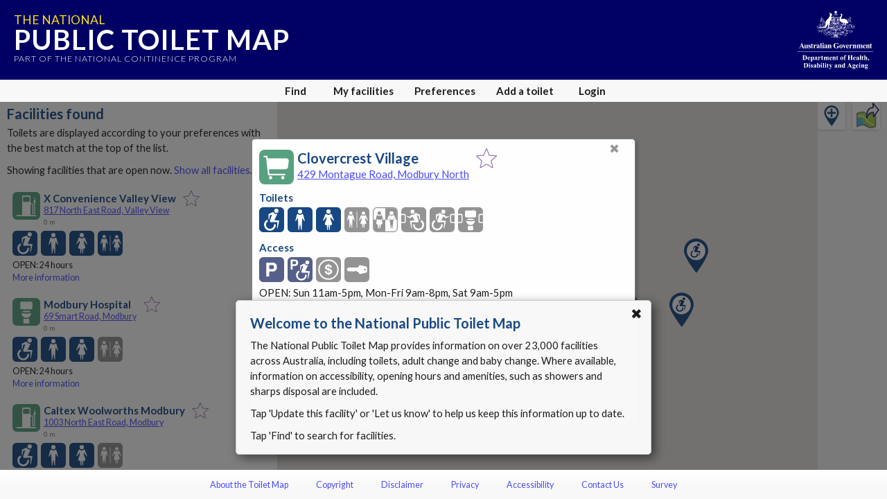

--- FILE ---
content_type: text/html; charset=utf-8
request_url: https://www.google.com/recaptcha/api2/anchor?ar=1&k=6Lfo0q0UAAAAAC4BRTCglldZarqoAaE3cZkwCAIy&co=aHR0cHM6Ly90b2lsZXRtYXAuZ292LmF1OjQ0Mw..&hl=en&v=PoyoqOPhxBO7pBk68S4YbpHZ&size=invisible&anchor-ms=20000&execute-ms=30000&cb=7hy35zq4xmlj
body_size: 48660
content:
<!DOCTYPE HTML><html dir="ltr" lang="en"><head><meta http-equiv="Content-Type" content="text/html; charset=UTF-8">
<meta http-equiv="X-UA-Compatible" content="IE=edge">
<title>reCAPTCHA</title>
<style type="text/css">
/* cyrillic-ext */
@font-face {
  font-family: 'Roboto';
  font-style: normal;
  font-weight: 400;
  font-stretch: 100%;
  src: url(//fonts.gstatic.com/s/roboto/v48/KFO7CnqEu92Fr1ME7kSn66aGLdTylUAMa3GUBHMdazTgWw.woff2) format('woff2');
  unicode-range: U+0460-052F, U+1C80-1C8A, U+20B4, U+2DE0-2DFF, U+A640-A69F, U+FE2E-FE2F;
}
/* cyrillic */
@font-face {
  font-family: 'Roboto';
  font-style: normal;
  font-weight: 400;
  font-stretch: 100%;
  src: url(//fonts.gstatic.com/s/roboto/v48/KFO7CnqEu92Fr1ME7kSn66aGLdTylUAMa3iUBHMdazTgWw.woff2) format('woff2');
  unicode-range: U+0301, U+0400-045F, U+0490-0491, U+04B0-04B1, U+2116;
}
/* greek-ext */
@font-face {
  font-family: 'Roboto';
  font-style: normal;
  font-weight: 400;
  font-stretch: 100%;
  src: url(//fonts.gstatic.com/s/roboto/v48/KFO7CnqEu92Fr1ME7kSn66aGLdTylUAMa3CUBHMdazTgWw.woff2) format('woff2');
  unicode-range: U+1F00-1FFF;
}
/* greek */
@font-face {
  font-family: 'Roboto';
  font-style: normal;
  font-weight: 400;
  font-stretch: 100%;
  src: url(//fonts.gstatic.com/s/roboto/v48/KFO7CnqEu92Fr1ME7kSn66aGLdTylUAMa3-UBHMdazTgWw.woff2) format('woff2');
  unicode-range: U+0370-0377, U+037A-037F, U+0384-038A, U+038C, U+038E-03A1, U+03A3-03FF;
}
/* math */
@font-face {
  font-family: 'Roboto';
  font-style: normal;
  font-weight: 400;
  font-stretch: 100%;
  src: url(//fonts.gstatic.com/s/roboto/v48/KFO7CnqEu92Fr1ME7kSn66aGLdTylUAMawCUBHMdazTgWw.woff2) format('woff2');
  unicode-range: U+0302-0303, U+0305, U+0307-0308, U+0310, U+0312, U+0315, U+031A, U+0326-0327, U+032C, U+032F-0330, U+0332-0333, U+0338, U+033A, U+0346, U+034D, U+0391-03A1, U+03A3-03A9, U+03B1-03C9, U+03D1, U+03D5-03D6, U+03F0-03F1, U+03F4-03F5, U+2016-2017, U+2034-2038, U+203C, U+2040, U+2043, U+2047, U+2050, U+2057, U+205F, U+2070-2071, U+2074-208E, U+2090-209C, U+20D0-20DC, U+20E1, U+20E5-20EF, U+2100-2112, U+2114-2115, U+2117-2121, U+2123-214F, U+2190, U+2192, U+2194-21AE, U+21B0-21E5, U+21F1-21F2, U+21F4-2211, U+2213-2214, U+2216-22FF, U+2308-230B, U+2310, U+2319, U+231C-2321, U+2336-237A, U+237C, U+2395, U+239B-23B7, U+23D0, U+23DC-23E1, U+2474-2475, U+25AF, U+25B3, U+25B7, U+25BD, U+25C1, U+25CA, U+25CC, U+25FB, U+266D-266F, U+27C0-27FF, U+2900-2AFF, U+2B0E-2B11, U+2B30-2B4C, U+2BFE, U+3030, U+FF5B, U+FF5D, U+1D400-1D7FF, U+1EE00-1EEFF;
}
/* symbols */
@font-face {
  font-family: 'Roboto';
  font-style: normal;
  font-weight: 400;
  font-stretch: 100%;
  src: url(//fonts.gstatic.com/s/roboto/v48/KFO7CnqEu92Fr1ME7kSn66aGLdTylUAMaxKUBHMdazTgWw.woff2) format('woff2');
  unicode-range: U+0001-000C, U+000E-001F, U+007F-009F, U+20DD-20E0, U+20E2-20E4, U+2150-218F, U+2190, U+2192, U+2194-2199, U+21AF, U+21E6-21F0, U+21F3, U+2218-2219, U+2299, U+22C4-22C6, U+2300-243F, U+2440-244A, U+2460-24FF, U+25A0-27BF, U+2800-28FF, U+2921-2922, U+2981, U+29BF, U+29EB, U+2B00-2BFF, U+4DC0-4DFF, U+FFF9-FFFB, U+10140-1018E, U+10190-1019C, U+101A0, U+101D0-101FD, U+102E0-102FB, U+10E60-10E7E, U+1D2C0-1D2D3, U+1D2E0-1D37F, U+1F000-1F0FF, U+1F100-1F1AD, U+1F1E6-1F1FF, U+1F30D-1F30F, U+1F315, U+1F31C, U+1F31E, U+1F320-1F32C, U+1F336, U+1F378, U+1F37D, U+1F382, U+1F393-1F39F, U+1F3A7-1F3A8, U+1F3AC-1F3AF, U+1F3C2, U+1F3C4-1F3C6, U+1F3CA-1F3CE, U+1F3D4-1F3E0, U+1F3ED, U+1F3F1-1F3F3, U+1F3F5-1F3F7, U+1F408, U+1F415, U+1F41F, U+1F426, U+1F43F, U+1F441-1F442, U+1F444, U+1F446-1F449, U+1F44C-1F44E, U+1F453, U+1F46A, U+1F47D, U+1F4A3, U+1F4B0, U+1F4B3, U+1F4B9, U+1F4BB, U+1F4BF, U+1F4C8-1F4CB, U+1F4D6, U+1F4DA, U+1F4DF, U+1F4E3-1F4E6, U+1F4EA-1F4ED, U+1F4F7, U+1F4F9-1F4FB, U+1F4FD-1F4FE, U+1F503, U+1F507-1F50B, U+1F50D, U+1F512-1F513, U+1F53E-1F54A, U+1F54F-1F5FA, U+1F610, U+1F650-1F67F, U+1F687, U+1F68D, U+1F691, U+1F694, U+1F698, U+1F6AD, U+1F6B2, U+1F6B9-1F6BA, U+1F6BC, U+1F6C6-1F6CF, U+1F6D3-1F6D7, U+1F6E0-1F6EA, U+1F6F0-1F6F3, U+1F6F7-1F6FC, U+1F700-1F7FF, U+1F800-1F80B, U+1F810-1F847, U+1F850-1F859, U+1F860-1F887, U+1F890-1F8AD, U+1F8B0-1F8BB, U+1F8C0-1F8C1, U+1F900-1F90B, U+1F93B, U+1F946, U+1F984, U+1F996, U+1F9E9, U+1FA00-1FA6F, U+1FA70-1FA7C, U+1FA80-1FA89, U+1FA8F-1FAC6, U+1FACE-1FADC, U+1FADF-1FAE9, U+1FAF0-1FAF8, U+1FB00-1FBFF;
}
/* vietnamese */
@font-face {
  font-family: 'Roboto';
  font-style: normal;
  font-weight: 400;
  font-stretch: 100%;
  src: url(//fonts.gstatic.com/s/roboto/v48/KFO7CnqEu92Fr1ME7kSn66aGLdTylUAMa3OUBHMdazTgWw.woff2) format('woff2');
  unicode-range: U+0102-0103, U+0110-0111, U+0128-0129, U+0168-0169, U+01A0-01A1, U+01AF-01B0, U+0300-0301, U+0303-0304, U+0308-0309, U+0323, U+0329, U+1EA0-1EF9, U+20AB;
}
/* latin-ext */
@font-face {
  font-family: 'Roboto';
  font-style: normal;
  font-weight: 400;
  font-stretch: 100%;
  src: url(//fonts.gstatic.com/s/roboto/v48/KFO7CnqEu92Fr1ME7kSn66aGLdTylUAMa3KUBHMdazTgWw.woff2) format('woff2');
  unicode-range: U+0100-02BA, U+02BD-02C5, U+02C7-02CC, U+02CE-02D7, U+02DD-02FF, U+0304, U+0308, U+0329, U+1D00-1DBF, U+1E00-1E9F, U+1EF2-1EFF, U+2020, U+20A0-20AB, U+20AD-20C0, U+2113, U+2C60-2C7F, U+A720-A7FF;
}
/* latin */
@font-face {
  font-family: 'Roboto';
  font-style: normal;
  font-weight: 400;
  font-stretch: 100%;
  src: url(//fonts.gstatic.com/s/roboto/v48/KFO7CnqEu92Fr1ME7kSn66aGLdTylUAMa3yUBHMdazQ.woff2) format('woff2');
  unicode-range: U+0000-00FF, U+0131, U+0152-0153, U+02BB-02BC, U+02C6, U+02DA, U+02DC, U+0304, U+0308, U+0329, U+2000-206F, U+20AC, U+2122, U+2191, U+2193, U+2212, U+2215, U+FEFF, U+FFFD;
}
/* cyrillic-ext */
@font-face {
  font-family: 'Roboto';
  font-style: normal;
  font-weight: 500;
  font-stretch: 100%;
  src: url(//fonts.gstatic.com/s/roboto/v48/KFO7CnqEu92Fr1ME7kSn66aGLdTylUAMa3GUBHMdazTgWw.woff2) format('woff2');
  unicode-range: U+0460-052F, U+1C80-1C8A, U+20B4, U+2DE0-2DFF, U+A640-A69F, U+FE2E-FE2F;
}
/* cyrillic */
@font-face {
  font-family: 'Roboto';
  font-style: normal;
  font-weight: 500;
  font-stretch: 100%;
  src: url(//fonts.gstatic.com/s/roboto/v48/KFO7CnqEu92Fr1ME7kSn66aGLdTylUAMa3iUBHMdazTgWw.woff2) format('woff2');
  unicode-range: U+0301, U+0400-045F, U+0490-0491, U+04B0-04B1, U+2116;
}
/* greek-ext */
@font-face {
  font-family: 'Roboto';
  font-style: normal;
  font-weight: 500;
  font-stretch: 100%;
  src: url(//fonts.gstatic.com/s/roboto/v48/KFO7CnqEu92Fr1ME7kSn66aGLdTylUAMa3CUBHMdazTgWw.woff2) format('woff2');
  unicode-range: U+1F00-1FFF;
}
/* greek */
@font-face {
  font-family: 'Roboto';
  font-style: normal;
  font-weight: 500;
  font-stretch: 100%;
  src: url(//fonts.gstatic.com/s/roboto/v48/KFO7CnqEu92Fr1ME7kSn66aGLdTylUAMa3-UBHMdazTgWw.woff2) format('woff2');
  unicode-range: U+0370-0377, U+037A-037F, U+0384-038A, U+038C, U+038E-03A1, U+03A3-03FF;
}
/* math */
@font-face {
  font-family: 'Roboto';
  font-style: normal;
  font-weight: 500;
  font-stretch: 100%;
  src: url(//fonts.gstatic.com/s/roboto/v48/KFO7CnqEu92Fr1ME7kSn66aGLdTylUAMawCUBHMdazTgWw.woff2) format('woff2');
  unicode-range: U+0302-0303, U+0305, U+0307-0308, U+0310, U+0312, U+0315, U+031A, U+0326-0327, U+032C, U+032F-0330, U+0332-0333, U+0338, U+033A, U+0346, U+034D, U+0391-03A1, U+03A3-03A9, U+03B1-03C9, U+03D1, U+03D5-03D6, U+03F0-03F1, U+03F4-03F5, U+2016-2017, U+2034-2038, U+203C, U+2040, U+2043, U+2047, U+2050, U+2057, U+205F, U+2070-2071, U+2074-208E, U+2090-209C, U+20D0-20DC, U+20E1, U+20E5-20EF, U+2100-2112, U+2114-2115, U+2117-2121, U+2123-214F, U+2190, U+2192, U+2194-21AE, U+21B0-21E5, U+21F1-21F2, U+21F4-2211, U+2213-2214, U+2216-22FF, U+2308-230B, U+2310, U+2319, U+231C-2321, U+2336-237A, U+237C, U+2395, U+239B-23B7, U+23D0, U+23DC-23E1, U+2474-2475, U+25AF, U+25B3, U+25B7, U+25BD, U+25C1, U+25CA, U+25CC, U+25FB, U+266D-266F, U+27C0-27FF, U+2900-2AFF, U+2B0E-2B11, U+2B30-2B4C, U+2BFE, U+3030, U+FF5B, U+FF5D, U+1D400-1D7FF, U+1EE00-1EEFF;
}
/* symbols */
@font-face {
  font-family: 'Roboto';
  font-style: normal;
  font-weight: 500;
  font-stretch: 100%;
  src: url(//fonts.gstatic.com/s/roboto/v48/KFO7CnqEu92Fr1ME7kSn66aGLdTylUAMaxKUBHMdazTgWw.woff2) format('woff2');
  unicode-range: U+0001-000C, U+000E-001F, U+007F-009F, U+20DD-20E0, U+20E2-20E4, U+2150-218F, U+2190, U+2192, U+2194-2199, U+21AF, U+21E6-21F0, U+21F3, U+2218-2219, U+2299, U+22C4-22C6, U+2300-243F, U+2440-244A, U+2460-24FF, U+25A0-27BF, U+2800-28FF, U+2921-2922, U+2981, U+29BF, U+29EB, U+2B00-2BFF, U+4DC0-4DFF, U+FFF9-FFFB, U+10140-1018E, U+10190-1019C, U+101A0, U+101D0-101FD, U+102E0-102FB, U+10E60-10E7E, U+1D2C0-1D2D3, U+1D2E0-1D37F, U+1F000-1F0FF, U+1F100-1F1AD, U+1F1E6-1F1FF, U+1F30D-1F30F, U+1F315, U+1F31C, U+1F31E, U+1F320-1F32C, U+1F336, U+1F378, U+1F37D, U+1F382, U+1F393-1F39F, U+1F3A7-1F3A8, U+1F3AC-1F3AF, U+1F3C2, U+1F3C4-1F3C6, U+1F3CA-1F3CE, U+1F3D4-1F3E0, U+1F3ED, U+1F3F1-1F3F3, U+1F3F5-1F3F7, U+1F408, U+1F415, U+1F41F, U+1F426, U+1F43F, U+1F441-1F442, U+1F444, U+1F446-1F449, U+1F44C-1F44E, U+1F453, U+1F46A, U+1F47D, U+1F4A3, U+1F4B0, U+1F4B3, U+1F4B9, U+1F4BB, U+1F4BF, U+1F4C8-1F4CB, U+1F4D6, U+1F4DA, U+1F4DF, U+1F4E3-1F4E6, U+1F4EA-1F4ED, U+1F4F7, U+1F4F9-1F4FB, U+1F4FD-1F4FE, U+1F503, U+1F507-1F50B, U+1F50D, U+1F512-1F513, U+1F53E-1F54A, U+1F54F-1F5FA, U+1F610, U+1F650-1F67F, U+1F687, U+1F68D, U+1F691, U+1F694, U+1F698, U+1F6AD, U+1F6B2, U+1F6B9-1F6BA, U+1F6BC, U+1F6C6-1F6CF, U+1F6D3-1F6D7, U+1F6E0-1F6EA, U+1F6F0-1F6F3, U+1F6F7-1F6FC, U+1F700-1F7FF, U+1F800-1F80B, U+1F810-1F847, U+1F850-1F859, U+1F860-1F887, U+1F890-1F8AD, U+1F8B0-1F8BB, U+1F8C0-1F8C1, U+1F900-1F90B, U+1F93B, U+1F946, U+1F984, U+1F996, U+1F9E9, U+1FA00-1FA6F, U+1FA70-1FA7C, U+1FA80-1FA89, U+1FA8F-1FAC6, U+1FACE-1FADC, U+1FADF-1FAE9, U+1FAF0-1FAF8, U+1FB00-1FBFF;
}
/* vietnamese */
@font-face {
  font-family: 'Roboto';
  font-style: normal;
  font-weight: 500;
  font-stretch: 100%;
  src: url(//fonts.gstatic.com/s/roboto/v48/KFO7CnqEu92Fr1ME7kSn66aGLdTylUAMa3OUBHMdazTgWw.woff2) format('woff2');
  unicode-range: U+0102-0103, U+0110-0111, U+0128-0129, U+0168-0169, U+01A0-01A1, U+01AF-01B0, U+0300-0301, U+0303-0304, U+0308-0309, U+0323, U+0329, U+1EA0-1EF9, U+20AB;
}
/* latin-ext */
@font-face {
  font-family: 'Roboto';
  font-style: normal;
  font-weight: 500;
  font-stretch: 100%;
  src: url(//fonts.gstatic.com/s/roboto/v48/KFO7CnqEu92Fr1ME7kSn66aGLdTylUAMa3KUBHMdazTgWw.woff2) format('woff2');
  unicode-range: U+0100-02BA, U+02BD-02C5, U+02C7-02CC, U+02CE-02D7, U+02DD-02FF, U+0304, U+0308, U+0329, U+1D00-1DBF, U+1E00-1E9F, U+1EF2-1EFF, U+2020, U+20A0-20AB, U+20AD-20C0, U+2113, U+2C60-2C7F, U+A720-A7FF;
}
/* latin */
@font-face {
  font-family: 'Roboto';
  font-style: normal;
  font-weight: 500;
  font-stretch: 100%;
  src: url(//fonts.gstatic.com/s/roboto/v48/KFO7CnqEu92Fr1ME7kSn66aGLdTylUAMa3yUBHMdazQ.woff2) format('woff2');
  unicode-range: U+0000-00FF, U+0131, U+0152-0153, U+02BB-02BC, U+02C6, U+02DA, U+02DC, U+0304, U+0308, U+0329, U+2000-206F, U+20AC, U+2122, U+2191, U+2193, U+2212, U+2215, U+FEFF, U+FFFD;
}
/* cyrillic-ext */
@font-face {
  font-family: 'Roboto';
  font-style: normal;
  font-weight: 900;
  font-stretch: 100%;
  src: url(//fonts.gstatic.com/s/roboto/v48/KFO7CnqEu92Fr1ME7kSn66aGLdTylUAMa3GUBHMdazTgWw.woff2) format('woff2');
  unicode-range: U+0460-052F, U+1C80-1C8A, U+20B4, U+2DE0-2DFF, U+A640-A69F, U+FE2E-FE2F;
}
/* cyrillic */
@font-face {
  font-family: 'Roboto';
  font-style: normal;
  font-weight: 900;
  font-stretch: 100%;
  src: url(//fonts.gstatic.com/s/roboto/v48/KFO7CnqEu92Fr1ME7kSn66aGLdTylUAMa3iUBHMdazTgWw.woff2) format('woff2');
  unicode-range: U+0301, U+0400-045F, U+0490-0491, U+04B0-04B1, U+2116;
}
/* greek-ext */
@font-face {
  font-family: 'Roboto';
  font-style: normal;
  font-weight: 900;
  font-stretch: 100%;
  src: url(//fonts.gstatic.com/s/roboto/v48/KFO7CnqEu92Fr1ME7kSn66aGLdTylUAMa3CUBHMdazTgWw.woff2) format('woff2');
  unicode-range: U+1F00-1FFF;
}
/* greek */
@font-face {
  font-family: 'Roboto';
  font-style: normal;
  font-weight: 900;
  font-stretch: 100%;
  src: url(//fonts.gstatic.com/s/roboto/v48/KFO7CnqEu92Fr1ME7kSn66aGLdTylUAMa3-UBHMdazTgWw.woff2) format('woff2');
  unicode-range: U+0370-0377, U+037A-037F, U+0384-038A, U+038C, U+038E-03A1, U+03A3-03FF;
}
/* math */
@font-face {
  font-family: 'Roboto';
  font-style: normal;
  font-weight: 900;
  font-stretch: 100%;
  src: url(//fonts.gstatic.com/s/roboto/v48/KFO7CnqEu92Fr1ME7kSn66aGLdTylUAMawCUBHMdazTgWw.woff2) format('woff2');
  unicode-range: U+0302-0303, U+0305, U+0307-0308, U+0310, U+0312, U+0315, U+031A, U+0326-0327, U+032C, U+032F-0330, U+0332-0333, U+0338, U+033A, U+0346, U+034D, U+0391-03A1, U+03A3-03A9, U+03B1-03C9, U+03D1, U+03D5-03D6, U+03F0-03F1, U+03F4-03F5, U+2016-2017, U+2034-2038, U+203C, U+2040, U+2043, U+2047, U+2050, U+2057, U+205F, U+2070-2071, U+2074-208E, U+2090-209C, U+20D0-20DC, U+20E1, U+20E5-20EF, U+2100-2112, U+2114-2115, U+2117-2121, U+2123-214F, U+2190, U+2192, U+2194-21AE, U+21B0-21E5, U+21F1-21F2, U+21F4-2211, U+2213-2214, U+2216-22FF, U+2308-230B, U+2310, U+2319, U+231C-2321, U+2336-237A, U+237C, U+2395, U+239B-23B7, U+23D0, U+23DC-23E1, U+2474-2475, U+25AF, U+25B3, U+25B7, U+25BD, U+25C1, U+25CA, U+25CC, U+25FB, U+266D-266F, U+27C0-27FF, U+2900-2AFF, U+2B0E-2B11, U+2B30-2B4C, U+2BFE, U+3030, U+FF5B, U+FF5D, U+1D400-1D7FF, U+1EE00-1EEFF;
}
/* symbols */
@font-face {
  font-family: 'Roboto';
  font-style: normal;
  font-weight: 900;
  font-stretch: 100%;
  src: url(//fonts.gstatic.com/s/roboto/v48/KFO7CnqEu92Fr1ME7kSn66aGLdTylUAMaxKUBHMdazTgWw.woff2) format('woff2');
  unicode-range: U+0001-000C, U+000E-001F, U+007F-009F, U+20DD-20E0, U+20E2-20E4, U+2150-218F, U+2190, U+2192, U+2194-2199, U+21AF, U+21E6-21F0, U+21F3, U+2218-2219, U+2299, U+22C4-22C6, U+2300-243F, U+2440-244A, U+2460-24FF, U+25A0-27BF, U+2800-28FF, U+2921-2922, U+2981, U+29BF, U+29EB, U+2B00-2BFF, U+4DC0-4DFF, U+FFF9-FFFB, U+10140-1018E, U+10190-1019C, U+101A0, U+101D0-101FD, U+102E0-102FB, U+10E60-10E7E, U+1D2C0-1D2D3, U+1D2E0-1D37F, U+1F000-1F0FF, U+1F100-1F1AD, U+1F1E6-1F1FF, U+1F30D-1F30F, U+1F315, U+1F31C, U+1F31E, U+1F320-1F32C, U+1F336, U+1F378, U+1F37D, U+1F382, U+1F393-1F39F, U+1F3A7-1F3A8, U+1F3AC-1F3AF, U+1F3C2, U+1F3C4-1F3C6, U+1F3CA-1F3CE, U+1F3D4-1F3E0, U+1F3ED, U+1F3F1-1F3F3, U+1F3F5-1F3F7, U+1F408, U+1F415, U+1F41F, U+1F426, U+1F43F, U+1F441-1F442, U+1F444, U+1F446-1F449, U+1F44C-1F44E, U+1F453, U+1F46A, U+1F47D, U+1F4A3, U+1F4B0, U+1F4B3, U+1F4B9, U+1F4BB, U+1F4BF, U+1F4C8-1F4CB, U+1F4D6, U+1F4DA, U+1F4DF, U+1F4E3-1F4E6, U+1F4EA-1F4ED, U+1F4F7, U+1F4F9-1F4FB, U+1F4FD-1F4FE, U+1F503, U+1F507-1F50B, U+1F50D, U+1F512-1F513, U+1F53E-1F54A, U+1F54F-1F5FA, U+1F610, U+1F650-1F67F, U+1F687, U+1F68D, U+1F691, U+1F694, U+1F698, U+1F6AD, U+1F6B2, U+1F6B9-1F6BA, U+1F6BC, U+1F6C6-1F6CF, U+1F6D3-1F6D7, U+1F6E0-1F6EA, U+1F6F0-1F6F3, U+1F6F7-1F6FC, U+1F700-1F7FF, U+1F800-1F80B, U+1F810-1F847, U+1F850-1F859, U+1F860-1F887, U+1F890-1F8AD, U+1F8B0-1F8BB, U+1F8C0-1F8C1, U+1F900-1F90B, U+1F93B, U+1F946, U+1F984, U+1F996, U+1F9E9, U+1FA00-1FA6F, U+1FA70-1FA7C, U+1FA80-1FA89, U+1FA8F-1FAC6, U+1FACE-1FADC, U+1FADF-1FAE9, U+1FAF0-1FAF8, U+1FB00-1FBFF;
}
/* vietnamese */
@font-face {
  font-family: 'Roboto';
  font-style: normal;
  font-weight: 900;
  font-stretch: 100%;
  src: url(//fonts.gstatic.com/s/roboto/v48/KFO7CnqEu92Fr1ME7kSn66aGLdTylUAMa3OUBHMdazTgWw.woff2) format('woff2');
  unicode-range: U+0102-0103, U+0110-0111, U+0128-0129, U+0168-0169, U+01A0-01A1, U+01AF-01B0, U+0300-0301, U+0303-0304, U+0308-0309, U+0323, U+0329, U+1EA0-1EF9, U+20AB;
}
/* latin-ext */
@font-face {
  font-family: 'Roboto';
  font-style: normal;
  font-weight: 900;
  font-stretch: 100%;
  src: url(//fonts.gstatic.com/s/roboto/v48/KFO7CnqEu92Fr1ME7kSn66aGLdTylUAMa3KUBHMdazTgWw.woff2) format('woff2');
  unicode-range: U+0100-02BA, U+02BD-02C5, U+02C7-02CC, U+02CE-02D7, U+02DD-02FF, U+0304, U+0308, U+0329, U+1D00-1DBF, U+1E00-1E9F, U+1EF2-1EFF, U+2020, U+20A0-20AB, U+20AD-20C0, U+2113, U+2C60-2C7F, U+A720-A7FF;
}
/* latin */
@font-face {
  font-family: 'Roboto';
  font-style: normal;
  font-weight: 900;
  font-stretch: 100%;
  src: url(//fonts.gstatic.com/s/roboto/v48/KFO7CnqEu92Fr1ME7kSn66aGLdTylUAMa3yUBHMdazQ.woff2) format('woff2');
  unicode-range: U+0000-00FF, U+0131, U+0152-0153, U+02BB-02BC, U+02C6, U+02DA, U+02DC, U+0304, U+0308, U+0329, U+2000-206F, U+20AC, U+2122, U+2191, U+2193, U+2212, U+2215, U+FEFF, U+FFFD;
}

</style>
<link rel="stylesheet" type="text/css" href="https://www.gstatic.com/recaptcha/releases/PoyoqOPhxBO7pBk68S4YbpHZ/styles__ltr.css">
<script nonce="CM31G0fhlzvuMC_Xt5WyiQ" type="text/javascript">window['__recaptcha_api'] = 'https://www.google.com/recaptcha/api2/';</script>
<script type="text/javascript" src="https://www.gstatic.com/recaptcha/releases/PoyoqOPhxBO7pBk68S4YbpHZ/recaptcha__en.js" nonce="CM31G0fhlzvuMC_Xt5WyiQ">
      
    </script></head>
<body><div id="rc-anchor-alert" class="rc-anchor-alert"></div>
<input type="hidden" id="recaptcha-token" value="[base64]">
<script type="text/javascript" nonce="CM31G0fhlzvuMC_Xt5WyiQ">
      recaptcha.anchor.Main.init("[\x22ainput\x22,[\x22bgdata\x22,\x22\x22,\[base64]/[base64]/MjU1Ong/[base64]/[base64]/[base64]/[base64]/[base64]/[base64]/[base64]/[base64]/[base64]/[base64]/[base64]/[base64]/[base64]/[base64]/[base64]\\u003d\x22,\[base64]\x22,\x22ccOuC8KXckPDhCFHIcO0wpHCjjItw4DDtcOuaMK4a8KSAX9nw71sw61Kw4kbLg8VZUDCnhDCjMOkPBcFw5zCjMOuwrDClDZuw5A5wq/DrgzDnzckwpnCrMOnGMO5NMKMw7B0B8KMwpMNwrPCncK4chQpQcOqIMKYw6fDkXIew68twrrCl3/[base64]/[base64]/DtGRMw48RX8KjNMOHTScewrrCrR3DiMO7EnzDpld3wrXDssKbwp4WKsORTUbCmcKHbXDCvlp6R8OuH8KnwpLDl8K5cMKePsOtDWR6woPCvsKKwpPDkcK6PyjDq8OSw4x8K8K/w6bDpsKOw7BIGjrCjMKKAgY/SQXDocORw47ChsKOalYiSsOhBcOFwrk7wp0RR2/[base64]/DsCXDl8KvwoFIDgXDiAdvwpFQBcOCw7sIwrh3LULDj8OxEsO/[base64]/DpcOrwoDDrz/Clx4xwrrCswXCuMKNw6bDlcOyCMOSw77DqMK6QjUkIcK9w6fDuV18w4jDjRrDhsKXEXPDlHtMUUsYw6nDpH7CpsKCwrTCj0hgwokKw7tSwqMQWnvDgDHDkcKcw7nDvcKFUcKkTDpfO2vCgMKMKSHDl2Ncwq7Chkhgw64sF0BudRBRw7rCt8KSCRYOwq/CoEVZw55cwpbCpcOmexHDj8KrwofCo0bDqzdjw5bCqsKfAsKrwobCkMOJw6NkwrB7BcOkM8KnE8OFwp/[base64]/DhxxJwofCjcOrPsOmdMOhMDDCmsODbMORVxtTw7sswp7CvcOACcOYEMO4wofChAvCpXQBw7/CgRfCqxVSwqLCkDgQw5R/dlgww4srw45RJW/Dux/[base64]/CkMKOwoJiwpvCvDrDslVdOUsnA0DDtsKEwpNFekVEw7zDmMKVwrHCpnnCosKhbXUyw6vDmnkUR8K6wrvDh8KYRsO8I8Kewp7ComcCLlnDkUXCscO9wqvCimvCvMOzfRnDjcKDwo08RXnDjlnDtRLCp3XCgxd3w5/CiEACTRwYScK3fhsEBiHCmMKMZ1JMXMOnNMO1wqQmwqxMC8KcRixpwqLCo8O1bDLDn8KpcsK4wrNtw6A6WC8EwpPDsC7CoShIw5cAw7ElK8Ksw4VWZnTClsKBXQ9uw4jDncOYwo/DhsOew7fDslXDkE/CnG/DujfDqcKOQDPDsXE8LsKJw7JMwqvCv2XDncOeKFjDkGXDn8OeccOfGMKpwq7Cu1QEw6UQwqwyI8KCwq9/[base64]/[base64]/[base64]/ChMONwocxw4peP8KfJMKWecOtR8ODw67DqcOhwp/CnWkbw5UOLURqe1QbV8OPHcKvF8K7YMOQVhoIwp4kwr/DsMOYLsO7VMKUwpsAOsKVwpt4w6vDicOCwr5zwroKwrjDq0ZieXbClMOMR8K4w6bDpcKrPsOlcMOLFxvDpMOqw5vDkyRYwpfCtMK4OcOfwoorDsOKwovCoSVaJFc+wq49aEHDmFU/w6/Cq8KkwoIJwo7Di8OQwrvCncKwOV7CgkjCoiHDjMO5wqcdeMOCfcK6wqh8JS/ChW7CkiY4wqF7HjbChMKEw43DtA0NGSNBwo9Hwpwlw5paax3DhGrDg3hCwq5dw4cvw5JDw5XDsCrChMKRwqHDm8KEaXoaw7/DhibDmcKkwpHCkmHCjWUrXWZpw7vDiR3CrB8SAsKpWMO6w4E0EsOtw6vCscO3EMOpLnJcOg4eZMKDdsKxwoUmMgfCkcOpwq1oIzwdw4wKegzCqE/DsWocw7HDvsODFCfDm30nUcOyYMOhwpnCiVYhw79Twp7Chh9bJsOGwqPCucO0wqrDpsK7wpF/[base64]/DgyTCrsKvwp4OYsKCO05owozCmMO1w7PCqh3Dgm18w5DDlnJKw5Rqw6fDgMOgDCjCpMKdwoFcw53CujYiVTDDiXTCs8KBwqjCvcKBJcOpw6JUOsKfw5/CrcOrGUjClwvDrk52wq/[base64]/DlcOfIhB1K8KfwqMTfcK5w6vCing7EEoDUMOUZMKFwpfDh8O6wrsMw6rCnwPDqMKIw4sSw5Jxw486Qm/Dhg4tw4fCqVnDhsKIdcKLwr86w5HCi8KXf8OSTsKLwq1IdEPCkDZTAsOpScOJG8O6woUgDTfChsOUQ8Kqw4HCo8ObwosdDSRdw7zCvsKZD8OEwo0UR1bDiAPCjcOQTsOwAnkzw6bDu8KLw5w9QcKDw4JBNsOww49mDsKdw61cfMK0fC8SwrdDw4TCgMKKwq/CmcKwcsOSwonCm3F6w7vCkW/CqsKUZ8OvccODwpM+McK+GMOWw7QgU8KzwqTDt8K/dX0jw7YhUcOIwo9fw4B5wrzDsSfCnnDCr8Kwwr7CgcKRwqnChTvDi8K2w7TCs8OJM8O6V0gBKlFvAlvDjn8Kw6bCo2XCrMKYIwQKd8KDcjPDuxrDinTDpMOEacKxcQTDt8K2ZCHCmcOCJMOOY1TCqVjDhFjDrw5/LMK6wqhYw6XCmMKsw47CkVvCrVVNEQZgG25YD8K2EQZdw5HDncK9NgsGL8OdKgdmwqXDs8OCwrlww4nDoGHDsD3CmsKOL0bDpVQfPkN/AnoVw7EEwo/[base64]/[base64]/YsKCwrnDg8KQVcOmwqrCtCMxwrHDq0l6IsOvwo7ClsOUI8K1I8OQw4sbW8Kow7ZmU8OBwpPDix/[base64]/DvsOvwr8OwrRAEsKpExLDplYhKsKreR5Yw6TClMOOc8KxaHtBwqh8I1nCssOgRCnDsi9MwprCnMKkw6UMw5DDrMKUD8O/cgDCvnDCv8O0w6rCuXQ8w5/[base64]/M2/DkQpfHlhOHcK+H8KLXMK2w7nCrh/CnMO8woDDpEwySjwQwqLCq8K3M8O5ecK1w4E5wojCrcKEe8KkwpwbwqLDqi83JAp9w5/[base64]/CtcKJwqkZFsOYwqjDmijDtsKlAGFWworCu2cLGcKuw5s1w4RhdcK/dlpoHBU6w55Jwq/[base64]/wojDtnEXW8KIEMKaVwbCmMOwJ8OzcMKewoFGw4/CuXTChMK2esK2TsOOwqQYDsOnw4tdwpvDicOPfXEGbsKhw5lAe8KicnnDoMOzwq5IaMOYw4LCoRjCgy8HwpAnwod4RcKGXcKsGTjDn3hAZ8KhwpvDu8KGw6vDosKmw6/DgDbDqGTDncOkwrHCp8Ocw6nCpTXDs8KjOcK5WHvDkcKvwo3DscO6w7HCj8O4wpYJccKJwrB5UVdywqsrwoIYC8KgwrjDhn3DicKmwozDlcKJDwBbw5A/woHCs8OwwqhoIcOjG0LDrcKkwp7CjMOsw5HCgTPDnVvDp8Oaw6DCt8OWwq9Yw7ZYesOsw4QWwoBVGMKFwrIMdsKsw6l/NsK2wqVow4h6w6/CoV/DrxfCvXPCv8OuN8KYw40Iwo7DsMOgGcORWWMvVMKLeT5/dcO4GsKpS8OUGcOCwoTDkUPDs8Kkw7zCvgjDiCRGdBPChAknw6hgwqwYw57ClxLDsgLDpcKuEcOxw7RrwqDDscK9w6zDomUZMMK/OcKBw5XCuMO6LC9DD2DConUlwrjDvF9yw7DDuXPCvxN/[base64]/CosOIExVlwrTCosKiw4o4w4fCghgHw7UWwolEZwDDiiskw5DDksOxFcKGwpdFNi8xJwfDn8OMDX/CgMOaMnd1wrLCjFRow4PCmcORCMOtwoLCjsOKXzoNKMOPw6E9G8O0NUIrA8Kbw7PCtMOAw6vDs8KHMsKbwrorHsKywrHCuD/Dg8ODSzLDqwMdwqVZw7nCnMODwqBeYUTDtMO/Kgh1MFJBwobDmGtJw4PCisKXf8ORSVN0w444KMK/w7TCpMKywrHCo8Ovc1t/AAF/OT02wrDDq0RocMKIwq0Ywod8ZMOXE8K7CcKaw7/Dt8KGFMO2wpfCncKXw6AMw5IZw4EedMKCPBNuwoTDjsOsw73Dm8Otw5jDj1HDuCzDvMOHwrsbwozCkcK5F8O5wqN3TsO9w4vCvBkaWsKvwqpow5M4wp/CucKPw7B/GcKHbsK2wo3DvTnCiS3Dt3VjYwMaAm7CvMKsGsKwI0NVOGTCki1zLAwAw60VVnvDkSg8DgXCqi9Sw5tewqlwJ8OmRMOOwoHDicO1Q8Kjw48wDyQzdsKLw73DksODwqVfw6M7w47DiMKLf8OnwocsGsO7wroRw7/DvsOEw6JMGMK4NMO9ecK6w6pew7FNw7xaw63DlTAbw7bDvcKcw7BDC8KdLiXDtsK3USfDkgfDuMOLwqXDh3QBw6nCmcObYsOWTsODwpQmRVJnw6/DocO2wp0fYEnDk8OQwr7Ck2EXw5zCrcO4WnzDqMOcLx7DqcOSHBTCmHskw6nCngrDgm1Ww59DSMK9NmVbwovCmMKTw6zCqcKIw6fDgTpVYMOZw7TDqsK/LW4nw73DoGgQw5/Ch3oTw6rDhMKLVz/Ch2PDl8KfJUMswpTDqMO2wqVxwrHDhMKJwqIvw7DDjcKBP0oEXDhWdcK9wqrDmDgQw4AcRgnDkcOwZMKjMcO3QBxYwpfDjj5jwrPCiSjDiMOow6gvPMOhwrolesK7a8Kzw54Ew4TDkMKlWQvClMKrw7DDjMOBwpTCpMOfb2Aww5YZfF7DmMKNwr/[base64]/CoMOEBsKrUMOiF8Oyw5TDr8Kqw5DChzXCrwwtNHtNCwvDgcO+QsO/NMKoJcKlwq9iI2F5YmfCnwrDtVdXwoTDl354J8KuwoLDisKwwrZqw4dPwqbDv8KTw77CtcOoNMKew6/[base64]/wpjCicK3EcOgw5YNw5kQZ0EBwroVF8K+wpcUA0UCwrMNw6DDpmjCn8KfFEkAw7vCjjVOCcOywqDDjMO2wpHCllzDgsK0bDdHwrfDvCpfHsO3w5V6wqnDoMO6w5lDwpR3woHCjhdLaDjDisOfPlYXw7vCrMKbfEdQwp/CmlDCojgZCknCuV0sGSvDvljCmgoNF2HCi8K/wq/CmzjDu1gwW8Klw5YyB8KHwqs0w6HDg8O8Kjx1wpjCgXnCmTzCk2LCgC0KT8ONDsOuwrQ4wprDoxFyw7bCg8Kqw4LDtA3CkA1SEEjCg8O0w5YbJ09kFMKfw4DDihzDkS55QB3DrsKgw7PClcO3bMOuw7HCtwMjw5hKWloucyHDhsO7LMK0w6xFwq7Cpi/DnFjDh0ZRO8Kgfm0uRmd5c8K3b8Ogw7bCjnzCmMOMw6xcwo3DugjDiMOTU8OXB8OddShCdjkew4Q2cF7CocKxFkoEw4vDsVJGRMKoXkzDizDDtUYvKMOPZC/DkMOiwoHCmScJwofCnBN2DcKSMncITUXCjcKiwqV6UDLDj8KqwpfCmsK+wqQuwqzDq8OTw6TDlmLCqMK1w5rDhznCjMKYwrLDtcOSAWHDo8KYS8OAwqgUeMKrRsOrOsKPe2wPwrQZa8OSSnXCnF7DkljCssObew/CoF7Cs8KAwqPDmkTCj8OFw64Qc1IXwqpRw68bwpHDi8KXZMOkI8K9JE7Cv8K8UMKFfR8XwpjDm8KuwqTDpcOHwo/DhcK2w6QwwoDCsMOQb8OtN8OAw51MwqsHwrcmETbDgcOKccKzw5sYw75cwrcSdnZSw5UZw6t+F8KOHUNhwqXCqMOQw7zDpsKYUDvDoW/DjA/DnhnCn8KFOsOCEVPDlsOYJ8KSw6lwOD/Dg1DDhB7CsBAzwozCqCs5wr7CrcKcwoEDwqQ3DF3DtsOQwrUoHCs/ccKlwr7DncKAOcOTJcK9wphgAMOfw5fDlcKJDR1Vw7XCri1uYDFhw4PCucOrEcOxWQ/CiVhYw5sRPk3CtMKhw5dBJGNaEsKyw4kVVsKqccKOw4RNwod+eRHDnXYcwq/DtsKSD1N8w7A1wq5tUcKVw4XDiVXDlcOYIcOBwrXCpgBsdzLDpcOTwp7Cu0TDrm84w7dLFmHCmcOZwp8yWcO4csKcHx1jw4fDnFY9wrtfdjPDssKfBlJMw69Pw5nClcOZw5QxwrXCsMOYZsO+w4FMQTpxCRd/[base64]/Cl8K4KDjDmgvCu8OVw4XCnHVuPcOSw6zCrA0UCW/DgmUIw4wnOcOuw7tuTGDDpcKCXw4cw69RRcO2w5jDpMK5AcKISsKOw6HDkMKlVgVpwrYGJMKyQsOewozDt3DCtMOAw7LCqBFWX8KdIUvCvAVJw6RybixbwrnCuAxbw7bCv8O7w70HXcK/w7/DrcKTMMOwwrDCi8Oywo3ChQnClH1rRU/Dp8KZC1lCwpPDmcKPwpdlw7rDi8OowojCk01CcEcRwqsWwrPCrzh/w68Qw4hVw7bDrsOScsKjdMOBwrDCh8KAwo3CiUw/w5PDkcKNASczN8KEBgPDuDbCgDXChsKND8KIw5nDnsOPQFTCpcKHw4sICcKuw6fDpHLCj8KsElbDm3bCqgXCsEnDtcOfwrJ+w5TCojjCt3ICwowtw7N6D8KvW8Ouw7F0wqZewpfCs3LDskk3wr/DuzvCtnrDkhMswpbDrMKkw5JhVyXDnRLCu8Omw7w4w5PDmcKxwrbChX7CjcOhwpTDiMOLw5k4CTrCq13DrFspTR/DsmZ5w4gWw4nDmXTCtUvDrsKowqTCqn8IwpzCosKYwq0TfMOjwotiOWPDnmEEHMKLw5YJwqLDscOBwr7CucOgYhfCmMK1wqfCsT3DnsKNAMKVw5jCuMKIwqfCqTM7ZsKmRFApw7lWw6srwpdhw5Udw7PDml5TA8OawqYvw6tEAzQGwoHDokjDgcKPw6/[base64]/ZMOJSmLDonh3GcKUwp4Ow6XDlsOFKWRuAFB+wpdGwpwXF8KPw6Ecwq7DiUN8wojCkFd8wpDCjhRCf8Oiw6PDpsK+w6DDoRBQBU3CpcO6exxsUcKICx/[base64]/KMOCTsKCwoxPQTLDp8K2dE3DoMKDw4DDok/DmQIdwpDDu3QOw4fDuELDp8Otw49DwpjDgMOew5Ndwpdfw7hdwrY1dMKtNMOhZ3/Dv8KOLUEdfsKkw60Jw5fDjX/Cii4sw7nCncOcwpBcLsKoAUDDtcOIF8OSbSDCsgfDp8KWVShMBzzDusOKRUHCrMO7wqXDmVLDpDDDpsKmwptuAQQKNsOlcG9bw5w9w7NtUMKJw7BDU13DnsOyw4zCs8KyJMOEwqFpexzCqX/CnsKkYsOew5fDscKGwoXCk8OOwrbCjWxPw5AkWWTCgyVzJ2TDqh/DrcKEw67DhzAswq5Xw4whw4YSR8KAWsORHzrDm8K2w69CCjBFb8OyKCc4cMKhwpxnS8OYJMOHXcKOciXDrmhtF8K3w5hew4fDtsKOwrLCn8KvRCMSwoRsE8OJw6rDnsK/LsKsAMKlw6BHwp1KwqfDukPDvMKFCzFFVEPDqjjDj1Q6QUZRYCjDpDjDqXzDqcO7aVUNcMKAw7TDrXvDoELDusKuw6/DoMO3wopXwotWIHTDuH7Clz7Duw7DggbChsO6AMKXf8Kuw7HCsU8NSnrCh8OUwoZGwrhdURjDrAU3IFV9w6dBCi5zw5Qgwr7DuMOXwpR/OMKFwr1hHkFWS1vDs8KCacOiW8O6fiJpwrMEd8KSX0Rjwo0+w7MywrDDicOhwpsTTgDDncKPw4rDjABfCHFPUcKLIEXDksKawqd/YMKXXW86FMOfDcOgwqsHLlpzSMKPSF7DiCTCv8OZw4jCh8OyJ8O4wrJWwqTDo8KJS3zCqsKSecK6RhJNf8OHJFfCmzBHw7/Dji7DtFjDqzjDoBzCrUMUwqzCvzbDqsKkZh8VecK9wqBpw4AVw7nClxEAw59CBcO8QhzCpMKDPsOWR37DtT7DpBYZFjkXXMO/[base64]/[base64]/CncOLQ8KCf8OGcWlowqvDjC9CwozCqXBYUsOAwogQPGACwqrDucOII8K2Bz8KTXXDqsOyw7BPw4PDpErDlF/ClCvDmHlswozDjcOsw5MOH8Kxw6fCqcK7wro6TcKjw5bDvMOlE8KRbsOnw5IaEiV4w4rDrlrDqMKxf8Oxw7AlwpR9JsO7WMOgwqAcw5IKRFLCugVgwpbCll4RwqYAOBfDmMKgw5fDqwDDtWE2OsOFSCLCoMObwpTCr8O/wqbCrFwcDcOuwoIuQzvCuMOmwqMtCD4uw4DCr8KgFcOww4VZNCvCtsK8wrwew49JUsKgw5rDusOCwpHDhsOlRlfConsaNmjDn0V+Yhg+d8Otw4U9T8KDacKcFMOjwpgdScKVw71sCMODLMOdYwd/w6/[base64]/CjcKMwrIAwqYHWlhnWsK1w6p1XnpawrHCrjclw5DDs8OudSZWwrs4w4vDsMOgGcOjw7PDk2EEw7XChMOWDH/CosKsw6bCqhkPPwlCw599LsKzVy/[base64]/CucKDVMOXwrVfAMOveW3Cq8KYw4HDlS7Cv8KpwpDCqcONLMKLRGF/PMKtHyNSwpJow5DCoA1twpYVw7UNQ3jCr8Kqw789CMOUwpPDoyoVKcKkw7XCmynDlh0/w7RewolLVcOUWz0jw5zDo8OaFSENw6MCwqPDtiVbwrDCmwA7LSrCvRhDO8KJwovCh2RPE8KFQgp1ScOUIAdRw5TDlsKBUSLDv8OcwqfDoiIwworDmsOdw6Q6w7LDmcOhZsOiCBIowrfCqiDDmn4Jwq/[base64]/Cv3TCsShaw6HCosONwrHDl17CisOew7vDvHTCshLCpD/Dg8OLQXjDoRLDvsOMwo7ClcKgA8KgRMK8CMKHEcOuw5PDmcOxwpHCiG4pMhwpXWtQVsK/[base64]/Du0TDg8KtMsKlw5wgYggzYgvCnh5dMwjDii7Cg0s6wp07w6HCpxsAbMKFTcOAT8OlwpjDkHZhBmDCn8OqwpVow5UnwovDkcKbwptVdm8pN8KmccKJwr0ew61OwrQBEMKtwr9Sw4l9wq8yw4/[base64]/DxrCjEMqwpbDscKPasKvPW3Ck8KOwqI2w7DDg3BgwrdkHjjCvH3CshNOwqQ/[base64]/DrsKaM8KVwqo1wqHDiMOnZ0oPG8KdczPDjsKrw5p8w4Rsw4o8wqjDqMORQ8Klw6bCpMKvwrU3QGTDr8KnwpHCoMKoP3N1w5TDs8OiH3nCrMK6woDDo8O2w4XCkMOcw7sOw63CjcKERMOqQcOeQFPCiVPCjMO6ZS/CmcKUwrvDl8OuGWM3MnAIw6YWwrEUw6RYwrVfURDCgUDDs2DCh0UuCMOTPAdgwpR0wozCjirCpcOtwoZeYMKBUxrDvRHCtMKYdWrDnnjCkzBqGcOBVmU/[base64]/Ch8O7wqbDvgQDRAlOwpXDnTxCbVQ2FFUtXMO8wqDCpSUNwqnDr25uwpZ7RsKKNsOZwoDCl8OdfCnDj8K9AVw5wovDvcKVQC89w7J8f8OewoDDtsOkwpspwopZw7vCpcOKKcOIFT8eN8O0w6MSwr7CuMO7EcKSwpzCqxvDqMKTEcKkC8KewqxUw5PDr2t8wojDq8Okw6/DoGfCucOPWMK8IUVqNW4MWz0+w6kyXsOQK8Osw6HDu8Ojw6XDuHDCs8KOEDfCqEzCpMKfw4JUTGQRwrtJw49Jw7fClMO/w7vDiMK4UMOJC0c6w7MrwrlQwr4Uw7HDm8OdThHCtsK9XWfClD7CswTDgsKDw6LCvsOcYsKcYsOww74aHsOhIMKYw50NfVXDrX3CgMOYw53DnFMqOMKnw6QTTX4KeD0uw4LCmFfCqj8tMFzDsV/CgMKxw67DgMOGw4fDrTxrwofDk1jDr8O+w5XDv3tYwqhNLMOMw4DCv0QrwpnDnMKEw50swp7DoXDDr1HDnUfCocOswq/DiSXDjMKKX8OQayXDrsOBWMK3Fj8IaMKgIsOEw5XDjsK/csKlwq3Ci8KLZcOCw7tVw7DDksOWw4d+D0bCrMO1w4l4ZMOhZTLDlcORDC7CgiYHU8O+OkrDuQoWLcO2McOfdsKLdTMyeTwcw6nDu3Apwqc3IsOFw6XCksOTw7VswrZFwp/Cv8OOCsKSwp9jaj/Dv8O3BcOYwpEJw58aw5PCscOPwocOwp/DucK2w4tUw6TDh8KZwpHCjMKbw5VTP1DDicOCMsO7wr3DsXdlwrDDrkV/[base64]/CpzBqI1ohajpCW8Ojw5djDBNdWl1jw5gDw7Imwp1MPMKIw4s0FcOHwqcfwrjDisOSFFkkJBDCjHtDw5/CnMOUKGguwo9sIsOgwpvCp1fDkWY3w78tA8OkXMKmHTXDri3CjsK4worDk8KUIToGYC17w6pDw7B6w6TDqsOBeXPCg8KZw71dKT9nw5RCw4bCksOvw5xvEsK0wrbChzjDtHZUFsOTwo5/[base64]/CiH9mwpDDvC7Ck1bDnicZwoHDr8OGwpTDmm5LTsOAw5AKLEYjw59Vw74MLsOmwrkLwrcLMl9ewo1bSsKVw5zDkMO3wrUrbMO6w6zDjcO6wpJ6TAvCpcO/W8KrTTHDngIEwoLDnQTCkDJ0wpPCjcK/KMKBGyPCgcKOwogfL8OQw6zDoSkCwo8rJsOHYMOAw5LDvMO8FMKqwpB6CsOlNsOhPXB+wqbDgxHDihDDrTHDgVPCqSFFXFEaQGNywr/DrsO2woNgSMKUMcKFw57DsVbCvsONwocyGsO7UE14w4kPw60qEsOKAgMwwrwsOcK+UcKkDyXCvEsjTsONKDvCqz9aNMKoUsOAwrh3OcOAesO9aMOFw6Mzdw8TYRbChUrCghPCgWFnL3vDvMKKwpXCosOFIj/CviXCmcOaw57CtxnDp8OTwoxnZyrDhQtmCgHCscKCSzlXw7zCjMKIamNWF8KxfmfDvsKiYm3CqcO6w7JmcXxVHMKRJMK1S0o0bgDCg2XCkB5Nw6DCkcORw7BeDjnClGZbFcKMw5zCtxnCiUPCqcK0WMKtwrIEPsKpPnxNw7piDsOadjBnwrbConkxeUNpw7/DphN+woIiw4EjeV1QQ8KMw6J/[base64]/wrMOdcKyQMOqQsO2YcOJwrTDkcKNw7hIwotww74/DT7DgnPDicKqPcOcw4kpw6nDplDDqMOrAmEUKcOJNcK6E0vCtcONG2YGcMOZw4dTNGnCnU1XwqsxWcKXJFYHw4/[base64]/[base64]/DgBtvwq/ClAzDpV/[base64]/DrhxWw6ZkQsOmwp3DksOBK8O+wprCvsO9I1PCh0HCvirCpiXCsS92w7sdfcOmF8Ogw6EwX8KSwrPCvsKAw7UVCnfDhcOYG3xUKcOTOsOGZz/Cr0XCo8O7w5YZHW7CkFZgwqU8N8OLbQVVwoLCssORC8KzwqLCmydCB8KQcFw3U8KvchDDgMKpaVfDssKtwqBbZMK1wrHDpMOrEXoSRRfDoEs5S8OHaSjCpMKMwr/ClMOsLcKrw5tPYsKJdsK5bnVQKAXDqS5nw5wtwrrDq8OGF8O3QcO4c0VUXjbCu3EDwo3Cq0fDmyATfVBow6AkUMOgw4Rza1vCk8KaIcOnEMKdDcKPWFtwYx/[base64]/Dv8OGwrhpGnvDgcKawo/[base64]/Ck0MBw79fwq7DjsOzw7zCnnvDt8KzDcK5wrHCs8KXezfDkMOkwp3Dkz3Cl3k7w7rDkQcdw79mYT3Cr8K5woHDjmvCtWvCtMK8wqhtw5gWw4Y0wqZZwp3Dt3YaNsOIcMOJw4fCoClfwrxlwp8HAcOkwqjCvjjCg8KBNMO/[base64]/[base64]/DnMOMw6toKMKswo7DmEvCu8KMwpUIw4t4e8O8I8OAGcKaZ8KRNMO7aQzCmlfChsO3w4vDvibCpRUUw6oqDWXDg8Ksw4zDv8OaKGnDiwDDpcKkwrfCnix5XsOvwpt5w5nCggfDuMKow7onwp8WKFfDhSt/YgPCmsKiQcKhP8ORw6/DpAt1W8Oswpo4w5bCtn4jWcOwwrE6wq3DmsK9w65FwowXP0hpw6s1FCLCrMKhwpM/[base64]/CmDrDmsKVwqbDmgwNfjwyw4XDmMKyI0EAwqJNLg9/WxDDuFEkwo3ClsKtPEU5QTM2w63CrSjCpBTClsOaw73DjQdGw7kyw4cHDcOew4TDkF93wr00KEdhwpkODsOrdD/[base64]/Dnzdow6vDomF9A1o4XHl5wrlPLFUjU2/CpMO1w6LDjyLDrG7DlxbCr1IpB1NaV8OowpfDlxBCWMOSw50fwoLDjMOFw5Buw69fS8OwQcOpAHbDscOFw4B6JsKZw7tdwp3ChQvDtcO1OUjCpHsobyzCmsO+JsKXw78Nw5XDi8KAwpLCqsKAGsOvwqZ6w4jCoh/Cj8OCwq7DvMK6wqwww79VRCsRwqQqNMOgTMO/wr4Ww63Cm8ORwqYRHS7DhcO2w4PCrETDl8O5HcKRw5/DkcOow4bDtMKRw6vDjBo7P2ESRcOsYQTDjwLCslkvcl41UsO/w5fDssK6YcKWw5gWDMKBQ8Kzw6M2wqojP8OSw4MCw53Dv1IyAiEGwpTDrkLDqcOzZnDCjsKOwq48wrrCqgXDoTs8w4xUF8KWwr86wpUTBlTCusK0w5g4wqHDqgfCgHd8AW/DmcOnJ1kdwrk4wrNWZyfChD3DrMKIwqQEw7zDgk4XwrE0w4ZhEHrCnMKiwrhbwpxJwrUJw6FTw549wqw0Ulwgw5rCvV7DhMKbw4PCvU9kJsO1w4zDlcKhbE0KE2/DlMKFV3TDtMOPbsKqwqrCrB99IMKGwrg/IMO1w5RdQ8KjFMKaUUNTwrDDk8OWwp3CkF4/[base64]/CqHjDnTvDvGbDpkFyOhvCicKsw6lWKsKBNQdnw6lQw58SwrzDqCEzAMOkw4PDoMOtwpDCvcKAZcOvH8OqXMOhVcKoMMK/w7/Cs8O0asKSaXF1wrnCqMKjMMKMScOgQB7DrwzDoMOpwp7Di8KpHidLw7DDlsOUwro9w7vCncOuwqzDq8KxLE/DrBvCsUvDn3rCqsKKHWTDjWknAcOew5g1DMOYY8Obw6hBwpHDm1vCiQNmw4vDnMOBw7UpBcOrPRZDB8KISQHCpSzDmMKBcwNZI8KIQhldwqsScjLDgW8ebS3Cs8OGw7E0S37Dvl/CpXfCuSM1w5IIw4DDhsKCw5rDqMKnw6fCok/CncKFXlfCicO/fsKhwqscSMKBLMK2wpYnw6A+cjvDrBbCl0kra8OQD3rCik/Cu3s4KDtKw5pew7hGwrBMw5/DrnrCi8OPw6w9bcKVIH7Cj0srwrHDk8O8fGZKc8OaMsOBBkDDn8KUUg4rw5Q2GsKba8KmHGV6K8OJw5HDgn9TwqU6woLCpinCoAnCrQATQ1bCm8OIwpnCi8Kac2PCuMOHUhAdQHsBwo7Cm8O1fcKRO2/CqcOAFlRiUn8vw587ScKUwoDClcOVwqRdf8O1Y3YWwrPDnDxBLsOowpzCjAx7RHREwq/DpcO7DsO2w7jCmzN5FsKUHw/Dng3CuR00w7EZOcOOcMOOw7rClh3DiAsXPsO3w7N5T8O/w6HDo8K/[base64]/[base64]/DnhHDmDdIwqHDqlHDow/[base64]/[base64]/DsMKuHRXClC3DkT3CpzXCgirDpxUrw6fCqcOtEsOiw6ETw5o+woHCpsOfSiZpM3AFwr/DosOdw41dwozDpHvCmkUYJGLCicKZQjzCvcKKGmzCr8KCTXvDnzLDucOAD37CjDnDrcOgwrdaUMKLHlFPwqQRwr/Cs8OswpFwHF8ww4HDj8Odf8OHwq3Dv8OOw4lBwqE9ORJsMiHDr8O5RWLCnMONw5bDl0/[base64]/DlwAGwoHDg8K7w7BkwojDqsKQw7c3XMOpwq7DgxIpSsKtKsOeKTkzw5p0WRHDvsK5RMK/w58JTMKvYCTDlgrCgMOlwq3Cj8KmwqcqKcKtTsKjwoXDtcKfwq4+w6HDukbCu8KAw7w0ch8QOhQww5TDtsODdMKdUsKFAG/[base64]/Dl8OaOwkqw4nDkX4Rb3bCv8Onw6zCg8Olwp3DtcKxw4bCgsKnwpdsc3TCtMKZLGMtBsOnwoomw4fDl8Oxw57Dh0nDhMKOwpnCkcKmw4ohSsKGM3HDr8KlWsKvRcOUw5DDhRFXwqltwocnRsKxVBfDpcK1wr/CuF/DicKOwpjCvMODEhtww6rDocKTw6nDijxQw5xyLsKtw7wxf8OOwphew6VAe1gAWEXDnid6f1lMw5A+wrDDtsKowozDmAt/[base64]/wpXDomFPCA4zwpxOPcOOwqoITsKbwoQaw4k9XsOYwq/[base64]/DncORfwfDr1hGw7PCrAwgw53DkMKIw5bDvhnDvsOMw4VwwrDDmEvCmcKjcBgdw7vCly/DgsKpY8OSOcOlLyLCg1JrfcKLdMO0AB/Cv8OEw6pFCmDDuH0oQcK5w47DhMKaOsODN8O+KMK/w6XCvG/CpBPDs8OxbcKkwoxjw4PDnhBtcEDDuhPCg15MCXBZwp/DmHrCm8O9MxvCrcK/bMK1XMKgK0fClcKhwqbDncKzDDDCpEnDqCs6w4PCo8Kqw6bClcOiwqlyGFvCtcKsw6ouBMOuw4bCkijDmsOWw4fDh3ZBFMOOwpdlUsKtw5HCqycqBk3CphZkw7nDg8Knw5EBQSnCuQFhw6DCrlMGKmLDnWAta8ODwqF5IcO/[base64]/wrNEfMORI3bCg0TCqljCmcKawo3CiiwRwpYfOsKfNcKGNsKzNsO8cC7Dq8OGwo4HDBHDjApmw6/CoBB8wrNnY39ow54Nw4Fgw5LCvsKGRMKIYCsHw5gQOsKCwp7CtcOPblbCtFw2w5YCw4XDs8OrDmjDksOAKwLDjcKNwr/Cq8K9w5PCssKEWsOZKUXDssKIDsKkwpU/RhzDjMOhwpYifsKkwonDnQAwSsO6ccKPwr/[base64]/DoMOtw67DssOswq7Dqzk3wqLDssK1J8OBw5N5AcK5NsKTw64HRMK5w7xnX8Kgw5nCiTssFQPCs8OORTJ1w4Now4XCo8KvLsK/woB1w5TDj8OQA3EnCcK5C8K7w5jCp3jCtcKBw4/CvcO0GsOuwoLDm8OrFyjCv8K8CMOOwokzNBIbAcOWw5F2P8O/wozCuA7DuMKRRijDj3LDoMKZJ8KXw5DDmcKBw5U2w5oDw6AKw50QwpjDhFx+w7HDgcOQfGVXw6UUwoBlw4sow4MfNsKBwrvCui9/GcKLA8OKw4/Dg8K1Zw3CrWHCjcOvMMK6VUbCl8OwwpbDisO+QkXDi1kYwpQZw4PClVdXw480ZwXDhsKyNMOewoLDjRQiwqA/D2TChgDCliYpBcOeCDDDkjvDimrCk8KDfcKiNWTDlcOOCwoRbMKFXwrCt8KKasO5aMOGwoEbax/DoMKcDsKIN8OLwrbCs8Kuwr7Dr0vCuwUYGsOHYmXCvMKAw7wLwoLCjcKzwr7CgSIqw6onwoTCkWrDhA1VNDVsN8OLw5rDvcOsBcKoP8OKF8OLfHoDRAIyKcKLwolTEzjDj8KowonCqFsawrTCnGljd8KAbS3CisKVw7HCp8K/dUVwTMKILGHDqi8fw4DDgsOQJ8Oww7rDlynCgkLDiXPDml3CncOAw73CocKYw7MswrnDkkzDpsK4LC5Pw6AMwq3DncO3w6fCrcOBwo8iwr/DuMK4D2LCgm/CmXVTFsK3dsKGGX5aNhPDs3ETw74/woLDtUxIwq0dw41CJhvDqMKjwqfDkcOICcOAFsOQfHnDj1fCvmvCmsKKNlzCrcKFDR8Awp3CsUTCuMKrwrvDoA3CkT4BwqJabMOiV04jwqYMITjCoMO/w6Vvw7QQcjPDkWZ7wrQEw4XDtU3DkMKEw4JPCRbDtHzCicKzC8K/w5h6w7w9H8OIw6bCmH7DuRnDs8O0bsOObFbDgBc0AsO6IzA/[base64]/YFjDnAR6Jj4ow6vDilE+SUN6csKPXsKbw70Bw4FcSsKnYxHClWnCt8KES1TCgU1nCcKVwoDCgHfDvcK4w7diXz/Ci8OswpvCrWcpw7rDr0XDn8O6w5TCrSbDmQjDvcKEw5FTW8ONH8KHw69vWwzCokgvSMOPwrQuwr/Dv3rDiEjDnMORwoLDnnfCqMKiw6LDtsKPUiVGCsKBwo3ChMOrSj7DuXfCv8KMYHvCssOgV8OlwrnDt37DncOvw47Dow99w58ww7XCksO/w63CqndmRzfDlUPDpsKpP8K6IQhGITcZb8O2wqcFwqDCvW8cw5dNwqdCK2xZwqQ1FyfCn2PDlzx+wqtywrrDosO4c8OmLVlHwqDCjMKXBCQlw7spw5RJJDHCtcKDwoYfa8ODwqPDqBhxOcOZwpDDs00XwoB2E8KFcFnCjFTCs8Ovw4R7w5/ChsKnw7TCo8K5L1LClcOAw6tKNsOow53DgVEowpxLAx4hw49Nw7fDgcOVdS84w4NDw7XDg8KSPsKAw5dlw5YGAMORwoo/wpnDkDltIz5Jwo05w4XDmsKWwrDCv0Nlwqwzw6LDgFLCsMObw4ZDbsOtSmXCg2MtL2rDsMKOfcK0w5MlAXPChyxJUMOFw6HDusKdw4TCq8Kdw7/CqcOyLTLCu8KMcMKMwqPCiBZHCMOfw4HClsK6wqvCpWbCksOqFjFxZ8OASMKZUSBqIMODJCfCo8O5Dk4/w50dcGVlwoHDg8Ouw77DscOkbw5CwrAlwrU8w7zDswAuw5oqwr3CvMOJasKDw5XChnrCssKqezMDfsKFw7/[base64]/DqA0/[base64]/DvMOAE8OGV8Kcw7gOwpfDmxUTF1jCpBcVSzTCiMOCwrDCnsO+w5vCmMOLwpnDvFc/wqjCmMKSw6vDjWVoDMOZZ2g5XjrDhwTDgVrCp8K0WMOhRTYeEsOxwp1fS8OSFMOlwqozFMKWwp/[base64]\\u003d\x22],null,[\x22conf\x22,null,\x226Lfo0q0UAAAAAC4BRTCglldZarqoAaE3cZkwCAIy\x22,0,null,null,null,1,[21,125,63,73,95,87,41,43,42,83,102,105,109,121],[1017145,710],0,null,null,null,null,0,null,0,null,700,1,null,0,\[base64]/76lBhmnigkZhAoZnOKMAhmv8xEZ\x22,0,0,null,null,1,null,0,0,null,null,null,0],\x22https://toiletmap.gov.au:443\x22,null,[3,1,1],null,null,null,1,3600,[\x22https://www.google.com/intl/en/policies/privacy/\x22,\x22https://www.google.com/intl/en/policies/terms/\x22],\x22T+Fbh4x2J31qbAq/52phJmuxf7wyfzyVO8c7sB1ZkTU\\u003d\x22,1,0,null,1,1769047408084,0,0,[157],null,[118,128,53],\x22RC-M2eBJDAtLcsbvQ\x22,null,null,null,null,null,\x220dAFcWeA7ljcHEW6tYbXRBqiQ-CZDH3J2H8pCpceKh_z4hilUJsttFbeWN_7nUdv66r1n-233dTeOe3e4lSonhU7ll2fsT9Et-WQ\x22,1769130208146]");
    </script></body></html>